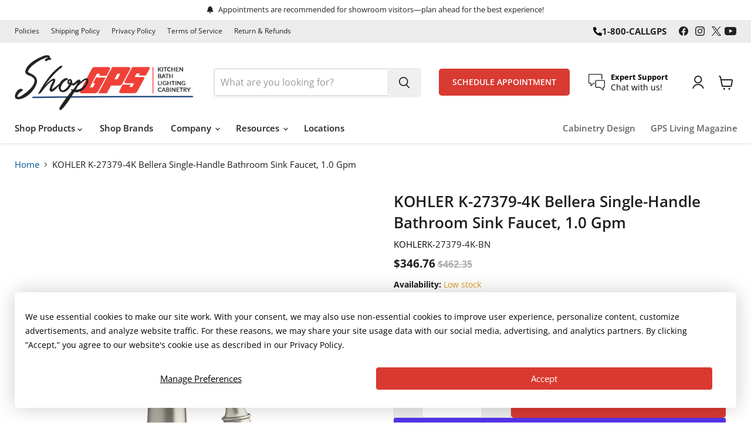

--- FILE ---
content_type: text/html; charset=utf-8
request_url: https://shopgps.com/collections/all/products/27379-4k?view=recently-viewed
body_size: 1557
content:










  
    
    








<div
  class="productgrid--item  imagestyle--medium    productitem--sale    product-recently-viewed-card    show-actions--mobile"
  data-product-item
  data-product-quickshop-url="/products/27379-4k"
  
    data-recently-viewed-card
  
>
  <div class="productitem" data-product-item-content>
    
    
    
    

    

    
      

      
    

    <div class="productitem__container">
      <div class="product-recently-viewed-card-time" data-product-handle="27379-4k">
      <button
        class="product-recently-viewed-card-remove"
        aria-label="close"
        data-remove-recently-viewed
      >
        


                                                                        <svg class="icon-remove "    aria-hidden="true"    focusable="false"    role="presentation"    xmlns="http://www.w3.org/2000/svg" width="10" height="10" viewBox="0 0 10 10" xmlns="http://www.w3.org/2000/svg">      <path fill="currentColor" d="M6.08785659,5 L9.77469752,1.31315906 L8.68684094,0.225302476 L5,3.91214341 L1.31315906,0.225302476 L0.225302476,1.31315906 L3.91214341,5 L0.225302476,8.68684094 L1.31315906,9.77469752 L5,6.08785659 L8.68684094,9.77469752 L9.77469752,8.68684094 L6.08785659,5 Z"></path>    </svg>                                              

      </button>
    </div>

      <div class="productitem__image-container">
        <a
          class="productitem--image-link"
          href="/products/27379-4k"
          tabindex="-1"
          data-product-page-link
        >
          <figure
            class="productitem--image"
            data-product-item-image
            
          >
            
              
              

  
    <noscript data-rimg-noscript>
      <img
        
          src="//shopgps.com/cdn/shop/files/aae09256_rgb_326c75c3-dfca-4230-998d-30eafc63108f_512x384.jpg?v=1744397347"
        

        alt="KOHLER K-27379-4K Bellera Single-handle bathroom sink faucet, 1.0 gpm"
        data-rimg="noscript"
        srcset="//shopgps.com/cdn/shop/files/aae09256_rgb_326c75c3-dfca-4230-998d-30eafc63108f_512x384.jpg?v=1744397347 1x, //shopgps.com/cdn/shop/files/aae09256_rgb_326c75c3-dfca-4230-998d-30eafc63108f_1024x768.jpg?v=1744397347 2x, //shopgps.com/cdn/shop/files/aae09256_rgb_326c75c3-dfca-4230-998d-30eafc63108f_1536x1152.jpg?v=1744397347 3x, //shopgps.com/cdn/shop/files/aae09256_rgb_326c75c3-dfca-4230-998d-30eafc63108f_1597x1198.jpg?v=1744397347 3.12x"
        class="productitem--image-primary"
        
        
      >
    </noscript>
  

  <img
    
      src="//shopgps.com/cdn/shop/files/aae09256_rgb_326c75c3-dfca-4230-998d-30eafc63108f_512x384.jpg?v=1744397347"
    
    alt="KOHLER K-27379-4K Bellera Single-handle bathroom sink faucet, 1.0 gpm"

    
      data-rimg="lazy"
      data-rimg-scale="1"
      data-rimg-template="//shopgps.com/cdn/shop/files/aae09256_rgb_326c75c3-dfca-4230-998d-30eafc63108f_{size}.jpg?v=1744397347"
      data-rimg-max="1600x1200"
      data-rimg-crop="false"
      
      srcset="data:image/svg+xml;utf8,<svg%20xmlns='http://www.w3.org/2000/svg'%20width='512'%20height='384'></svg>"
    

    class="productitem--image-primary"
    
    
  >



  <div data-rimg-canvas></div>


            

            




























            <span class="visually-hidden">KOHLER K-27379-4K Bellera Single-handle bathroom sink faucet, 1.0 gpm</span>
          </figure>
        </a>
      </div><div class="productitem--info">
        
          
        

        

        <h2 class="productitem--title">
          <a href="/products/27379-4k" data-product-page-link>
            KOHLER K-27379-4K Bellera Single-handle bathroom sink faucet, 1.0 gpm
          </a>
        </h2>

        
          
        

        
          






























<div class="price productitem__price price--varies">
  
    <div
      class="price__compare-at visible"
      data-price-compare-container
    >

      
        
            <span class="visually-hidden">Original price</span>
            <span class="money price__compare-at--min" data-price-compare-min>
              $342.45
            </span>
            -
            <span class="visually-hidden">Original price</span>
            <span class="money price__compare-at--max" data-price-compare-max>
              $496.60
            </span>
          
        
      
    </div>


    
      
      <div class="price__compare-at--hidden" data-compare-price-range-hidden>
        
          <span class="visually-hidden">Original price</span>
          <span class="money price__compare-at--min" data-price-compare-min>
            $342.45
          </span>
          -
          <span class="visually-hidden">Original price</span>
          <span class="money price__compare-at--max" data-price-compare-max>
            $496.60
          </span>
        
      </div>
      <div class="price__compare-at--hidden" data-compare-price-hidden>
        <span class="visually-hidden">Original price</span>
        <span class="money price__compare-at--single" data-price-compare>
          $342.45
        </span>
      </div>
    
  

  <div class="price__current  price__current--on-sale" data-price-container>

    

    
      
      
        
          <span class="money price__current--min" data-price-min>$256.83</span>
          -
          <span class="money price__current--max" data-price-max>$381.39</span>
        
      
    
    
  </div>

  
    
    <div class="price__current--hidden" data-current-price-range-hidden>
      
        <span class="money price__current--min" data-price-min>$256.83</span>
        -
        <span class="money price__current--max" data-price-max>$381.39</span>
      
    </div>
    <div class="price__current--hidden" data-current-price-hidden>
      <span class="visually-hidden">Current price</span>
      <span class="money" data-price>
        $256.83
      </span>
    </div>
  

  
    
    
    
    

    <div
      class="
        productitem__unit-price
        hidden
      "
      data-unit-price
    >
      <span class="productitem__total-quantity" data-total-quantity></span> | <span class="productitem__unit-price--amount money" data-unit-price-amount></span> / <span class="productitem__unit-price--measure" data-unit-price-measure></span>
    </div>
  

  
</div>


        

        
          
            <div class="productitem__stock-level">
              







<div class="product-stock-level-wrapper" >
  
    <span class="
  product-stock-level
  product-stock-level--low
  
">
      

      <span class="product-stock-level__text">
        
        <div class="product-stock-level__badge-text">
          
  
    
      Only 2 left!
    
  

        </div>
      </span>
    </span>
  
</div>

            </div>
          

          
            
          
        

        
          <div class="productitem--description">
            <p>Distinguished by an elegant silhouette, the Bellera bathroom faucet collection adds style and grace to your home with a traditional style that easi...</p>

            
              <a
                href="/products/27379-4k"
                class="productitem--link"
                data-product-page-link
              >
                View full details
              </a>
            
          </div>
        
      </div>

      
    </div>
  </div>

  
    <script type="application/json" data-quick-buy-settings>
      {
        "cart_redirection": false,
        "money_format": "${{amount}}"
      }
    </script>
  
</div>


--- FILE ---
content_type: text/javascript; charset=utf-8
request_url: https://shopgps.com/products/27379-4k.js
body_size: 1722
content:
{"id":8854786801880,"title":"KOHLER K-27379-4K Bellera Single-handle bathroom sink faucet, 1.0 gpm","handle":"27379-4k","description":"\u003cp\u003eDistinguished by an elegant silhouette, the Bellera bathroom faucet collection adds style and grace to your home with a traditional style that easily flows with your entire home's aesthetic. Paired with thoughtful functionality, the Bellera collection is a dynamic beauty. At KOHLER, we make it our business to help you create the bathroom space of your dreams.\u003c\/p\u003e\u003chr\u003e\u003cul\u003e\n\u003cli\u003eA single handle controls both on\/off activation and temperature setting\u003c\/li\u003e\n\u003cli\u003e5-1\/16\" (129 mm) spout reach\u003c\/li\u003e\n\u003cli\u003e1.0 gpm (3.8 lpm) maximum flow rate at 60 psi (4.14 bar)\u003c\/li\u003e\n\u003cli\u003eKOHLER ceramic disc valves exceed industry longevity standards for a lifetime of durable performance\u003c\/li\u003e\n\u003cli\u003eClicker drain with tailpiece and overflow\u003c\/li\u003e\n\u003cli\u003eCoordinates with other products in the Bellera collection\u003c\/li\u003e\n\u003cli\u003eThis product can help a building earn Water Efficiency points in LEED Green Building Rating System\u003c\/li\u003e\n\u003c\/ul\u003e\u003chr\u003e\u003cdiv class=\"additional-resources\"\u003e\n\u003ch3\u003eAdditional Resources\u003c\/h3\u003e\n\u003cdiv class=\"custom-resources\"\u003e\u003cp\u003e\u003ca href=\"https:\/\/techcomm.kohler.com\/techcomm\/pdf\/K-27379-4K_spec_US-CA_Kohler_en.pdf\" target=\"blank\"\u003eSpecification Sheet\u003c\/a\u003e\u003cbr\u003e\u003ca href=\"https:\/\/techcomm.kohler.com\/techcomm\/pdf\/1502470-2.pdf\" target=\"blank\"\u003eInstallation Guide\u003c\/a\u003e\u003cbr\u003e\u003ca href=\"https:\/\/techcomm.kohler.com\/techcomm\/svg\/1472802_8_p01.svg\" target=\"blank\"\u003eParts Breakdown\u003c\/a\u003e\u003cbr\u003e\u003c\/p\u003e\u003c\/div\u003e\n\u003cdiv class=\"optional-products\"\u003e\n\u003ch4\u003eRecommended Products\/Accessories\u003c\/h4\u003e\n\u003cp\u003e\u003ca href=\"https:\/\/shopgps.com\/products\/23726\" target=\"blank\"\u003eKOHLER K-23726 Drain treatment\u003c\/a\u003e\u003cbr\u003e\u003c\/p\u003e\n\u003c\/div\u003e\n\u003c\/div\u003e","published_at":"2025-04-11T14:49:01-04:00","created_at":"2025-04-11T14:49:06-04:00","vendor":"KOHLER","type":"Bathroom Faucets","tags":["Brand_KOHLER","Color or Finish_Oil-Rubbed Bronze","IMAP Exempt_N","Product Family_Bellera","Product Type_Sink Faucets"],"price":25683,"price_min":25683,"price_max":38139,"available":true,"price_varies":true,"compare_at_price":34245,"compare_at_price_min":34245,"compare_at_price_max":49660,"compare_at_price_varies":true,"variants":[{"id":50348870959320,"title":"Oil-Rubbed Bronze","option1":"Oil-Rubbed Bronze","option2":null,"option3":null,"sku":"K-27379-4K-2BZ","requires_shipping":true,"taxable":true,"featured_image":{"id":45392856154328,"product_id":8854786801880,"position":1,"created_at":"2025-04-11T14:49:07-04:00","updated_at":"2025-04-11T14:49:07-04:00","alt":"KOHLER K-27379-4K Bellera Single-handle bathroom sink faucet, 1.0 gpm","width":1600,"height":1200,"src":"https:\/\/cdn.shopify.com\/s\/files\/1\/0740\/1144\/3416\/files\/aae09256_rgb_326c75c3-dfca-4230-998d-30eafc63108f.jpg?v=1744397347","variant_ids":[50348870959320]},"available":false,"name":"KOHLER K-27379-4K Bellera Single-handle bathroom sink faucet, 1.0 gpm - Oil-Rubbed Bronze","public_title":"Oil-Rubbed Bronze","options":["Oil-Rubbed Bronze"],"price":38139,"weight":2842,"compare_at_price":49660,"inventory_management":"shopify","barcode":"885612962393","featured_media":{"alt":"KOHLER K-27379-4K Bellera Single-handle bathroom sink faucet, 1.0 gpm","id":37339988721880,"position":1,"preview_image":{"aspect_ratio":1.333,"height":1200,"width":1600,"src":"https:\/\/cdn.shopify.com\/s\/files\/1\/0740\/1144\/3416\/files\/aae09256_rgb_326c75c3-dfca-4230-998d-30eafc63108f.jpg?v=1744397347"}},"quantity_rule":{"min":1,"max":null,"increment":1},"quantity_price_breaks":[],"requires_selling_plan":false,"selling_plan_allocations":[]},{"id":50348870992088,"title":"Vibrant Brushed Nickel","option1":"Vibrant Brushed Nickel","option2":null,"option3":null,"sku":"K-27379-4K-BN","requires_shipping":true,"taxable":true,"featured_image":{"id":45392856219864,"product_id":8854786801880,"position":2,"created_at":"2025-04-11T14:49:07-04:00","updated_at":"2025-04-11T14:49:07-04:00","alt":"KOHLER K-27379-4K Bellera Single-handle bathroom sink faucet, 1.0 gpm","width":1600,"height":1200,"src":"https:\/\/cdn.shopify.com\/s\/files\/1\/0740\/1144\/3416\/files\/aae09252_rgb_222277ce-6209-492b-9bc7-9fe6da58f187.jpg?v=1744397347","variant_ids":[50348870992088]},"available":true,"name":"KOHLER K-27379-4K Bellera Single-handle bathroom sink faucet, 1.0 gpm - Vibrant Brushed Nickel","public_title":"Vibrant Brushed Nickel","options":["Vibrant Brushed Nickel"],"price":34676,"weight":2842,"compare_at_price":46235,"inventory_management":"shopify","barcode":"885612962386","featured_media":{"alt":"KOHLER K-27379-4K Bellera Single-handle bathroom sink faucet, 1.0 gpm","id":37339988754648,"position":2,"preview_image":{"aspect_ratio":1.333,"height":1200,"width":1600,"src":"https:\/\/cdn.shopify.com\/s\/files\/1\/0740\/1144\/3416\/files\/aae09252_rgb_222277ce-6209-492b-9bc7-9fe6da58f187.jpg?v=1744397347"}},"quantity_rule":{"min":1,"max":null,"increment":1},"quantity_price_breaks":[],"requires_selling_plan":false,"selling_plan_allocations":[]},{"id":50348871024856,"title":"Polished Chrome","option1":"Polished Chrome","option2":null,"option3":null,"sku":"K-27379-4K-CP","requires_shipping":true,"taxable":true,"featured_image":{"id":45392856252632,"product_id":8854786801880,"position":3,"created_at":"2025-04-11T14:49:07-04:00","updated_at":"2025-04-11T14:49:07-04:00","alt":"KOHLER K-27379-4K Bellera Single-handle bathroom sink faucet, 1.0 gpm","width":1600,"height":1200,"src":"https:\/\/cdn.shopify.com\/s\/files\/1\/0740\/1144\/3416\/files\/aae09253_rgb_7af0d455-9be5-48b3-802d-31e1dbe93d64.jpg?v=1744397347","variant_ids":[50348871024856]},"available":true,"name":"KOHLER K-27379-4K Bellera Single-handle bathroom sink faucet, 1.0 gpm - Polished Chrome","public_title":"Polished Chrome","options":["Polished Chrome"],"price":25683,"weight":2842,"compare_at_price":34245,"inventory_management":"shopify","barcode":"885612962379","featured_media":{"alt":"KOHLER K-27379-4K Bellera Single-handle bathroom sink faucet, 1.0 gpm","id":37339988787416,"position":3,"preview_image":{"aspect_ratio":1.333,"height":1200,"width":1600,"src":"https:\/\/cdn.shopify.com\/s\/files\/1\/0740\/1144\/3416\/files\/aae09253_rgb_7af0d455-9be5-48b3-802d-31e1dbe93d64.jpg?v=1744397347"}},"quantity_rule":{"min":1,"max":null,"increment":1},"quantity_price_breaks":[],"requires_selling_plan":false,"selling_plan_allocations":[]}],"images":["\/\/cdn.shopify.com\/s\/files\/1\/0740\/1144\/3416\/files\/aae09256_rgb_326c75c3-dfca-4230-998d-30eafc63108f.jpg?v=1744397347","\/\/cdn.shopify.com\/s\/files\/1\/0740\/1144\/3416\/files\/aae09252_rgb_222277ce-6209-492b-9bc7-9fe6da58f187.jpg?v=1744397347","\/\/cdn.shopify.com\/s\/files\/1\/0740\/1144\/3416\/files\/aae09253_rgb_7af0d455-9be5-48b3-802d-31e1dbe93d64.jpg?v=1744397347"],"featured_image":"\/\/cdn.shopify.com\/s\/files\/1\/0740\/1144\/3416\/files\/aae09256_rgb_326c75c3-dfca-4230-998d-30eafc63108f.jpg?v=1744397347","options":[{"name":"Color","position":1,"values":["Oil-Rubbed Bronze","Vibrant Brushed Nickel","Polished Chrome"]}],"url":"\/products\/27379-4k","media":[{"alt":"KOHLER K-27379-4K Bellera Single-handle bathroom sink faucet, 1.0 gpm","id":37339988721880,"position":1,"preview_image":{"aspect_ratio":1.333,"height":1200,"width":1600,"src":"https:\/\/cdn.shopify.com\/s\/files\/1\/0740\/1144\/3416\/files\/aae09256_rgb_326c75c3-dfca-4230-998d-30eafc63108f.jpg?v=1744397347"},"aspect_ratio":1.333,"height":1200,"media_type":"image","src":"https:\/\/cdn.shopify.com\/s\/files\/1\/0740\/1144\/3416\/files\/aae09256_rgb_326c75c3-dfca-4230-998d-30eafc63108f.jpg?v=1744397347","width":1600},{"alt":"KOHLER K-27379-4K Bellera Single-handle bathroom sink faucet, 1.0 gpm","id":37339988754648,"position":2,"preview_image":{"aspect_ratio":1.333,"height":1200,"width":1600,"src":"https:\/\/cdn.shopify.com\/s\/files\/1\/0740\/1144\/3416\/files\/aae09252_rgb_222277ce-6209-492b-9bc7-9fe6da58f187.jpg?v=1744397347"},"aspect_ratio":1.333,"height":1200,"media_type":"image","src":"https:\/\/cdn.shopify.com\/s\/files\/1\/0740\/1144\/3416\/files\/aae09252_rgb_222277ce-6209-492b-9bc7-9fe6da58f187.jpg?v=1744397347","width":1600},{"alt":"KOHLER K-27379-4K Bellera Single-handle bathroom sink faucet, 1.0 gpm","id":37339988787416,"position":3,"preview_image":{"aspect_ratio":1.333,"height":1200,"width":1600,"src":"https:\/\/cdn.shopify.com\/s\/files\/1\/0740\/1144\/3416\/files\/aae09253_rgb_7af0d455-9be5-48b3-802d-31e1dbe93d64.jpg?v=1744397347"},"aspect_ratio":1.333,"height":1200,"media_type":"image","src":"https:\/\/cdn.shopify.com\/s\/files\/1\/0740\/1144\/3416\/files\/aae09253_rgb_7af0d455-9be5-48b3-802d-31e1dbe93d64.jpg?v=1744397347","width":1600}],"requires_selling_plan":false,"selling_plan_groups":[]}